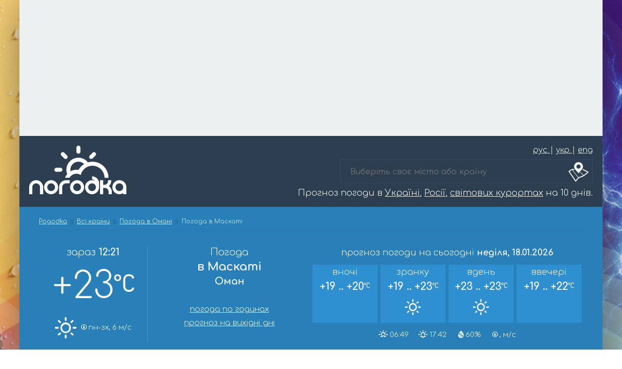

--- FILE ---
content_type: text/html; charset=UTF-8
request_url: https://pogodka.com/uk/wthr/47/MUXX0003.html
body_size: 4969
content:
<!DOCTYPE html>
<html lang="uk">
<head>

        
    <!-- Google tag (gtag.js) -->
    <script async src="https://www.googletagmanager.com/gtag/js?id=G-3D5ZY1N42V"></script>
    <script>
        window.dataLayer = window.dataLayer || [];
        function gtag(){dataLayer.push(arguments);}
        gtag('js', new Date());

        gtag('config', 'G-3D5ZY1N42V');
    </script>
    
    <!-- CSRF Token -->
    <meta name="csrf-token" content="9kWr2ggCxwBlwBvccRgLMvFXpw00tnkCLWfFTog6">

    <meta http-equiv="content-type" content="text/html; charset=UTF-8" />
    <meta name="viewport" content="width=device-width, initial-scale=1.0" />
    <link rel="preconnect" href="https://fonts.googleapis.com">
    <link rel="preload" as="style" onload="this.onload=null;this.rel='stylesheet'" id="ao_optimized_gfonts" href="https://fonts.googleapis.com/css2?family=Comfortaa:wght@300;400;700&display=swap" />
    <link rel='dns-prefetch' href='https//cdnjs.cloudflare.com' />

    <meta name='robots' content='index, follow, max-image-preview:large, max-snippet:-1, max-video-preview:-1' />
        <link rel="alternate" href="https://pogodka.com/wthr/47/MUXX0003.html" hreflang="ru-RU" />
        <link rel="alternate" href="https://pogodka.com/uk/wthr/47/MUXX0003.html" hreflang="uk-UA" />
        <link rel="alternate" href="https://pogodka.com/en/wthr/47/MUXX0003.html" hreflang="en-US" />
        <link rel="alternate" href="https://pogodka.com/en/wthr/47/MUXX0003.html" hreflang="x-default" />

    <title>Погода в Маскаті - Pogodka.com</title>
    <meta name="description" content="Отримайте найточніший та детальний прогноз погоди в Маскаті на зараз та сьогодні. Температура, вологість, ймовірність опадів та багато іншого. Плануйте свій день без сюрпризів!">
    <meta name="keywords" content="погода зараз, прогноз погоди на сьогодні, опади, вітер, вологість, погодні умови, погода в Маскаті зараз, прогноз погоди в Маскаті зараз, погода зараз в Маскаті, прогноз погоди зараз в Маскаті, погода в Маскаті на сьогодні, прогноз погоди в Маскаті на сьогодні, погода на сьогодні в Маскаті, прогноз погоди на сьогодні в Маскаті, погода в Маскаті сьогодні, прогноз погоди в Маскаті сьогодні, погода сьогодні в Маскаті, прогноз погоди сьогодні в Маскаті, погода в Маскаті зараз і сьогодні, прогноз погоди в Маскаті зараз і сьогодні, погода зараз і сьогодні в Маскаті, прогноз погоди зараз і сьогодні в Маскаті, погода Маскат зараз, прогноз погоди Маскат зараз, погода зараз Маскат, прогноз погоди зараз Маскат, погода Маскат на сьогодні, прогноз погоди Маскат на сьогодні, погода на сьогодні Маскат, прогноз погоди на сьогодні Маскат, погода Маскат сьогодні, прогноз погоди Маскат сьогодні, погода сьогодні Маскат, прогноз погоди сьогодні Маскат, погода Маскат зараз і сьогодні, прогноз погоди Маскат зараз і сьогодні, погода зараз і сьогодні Маскат, прогноз погоди зараз і сьогодні Маскат, погода в Маскаті Оман сейчас, прогноз погоды в Маскаті Оман сейчас, погода сейчас в Маскаті Оман, прогноз погоды сейчас в Маскаті Оман, погода в Маскаті Оман на сегодня, прогноз погоды в Маскаті Оман на сегодня, погода на сегодня в Маскаті Оман, прогноз погоды на сегодня в Маскаті Оман, погода в Маскаті Оман сегодня, прогноз погоды в Маскаті Оман сегодня, погода сегодня в Маскаті Оман, прогноз погоды сегодня в Маскаті Оман, погода в Маскаті Оман сейчас и сегодня, прогноз погоды в Маскаті Оман сейчас и сегодня, погода сейчас и сегодня в Маскаті Оман, прогноз погоды сейчас и сегодня в Маскаті Оман, яка погода буде сьогодні в Маскаті, яка погода буде в Маскаті сьогодні, яка погода зараз в Маскаті, яка погода в Маскаті зараз">
    <link rel="canonical" href="https://pogodka.com/uk/wthr/47/MUXX0003.html" />

        <meta property="og:locale:alternate" content="ru_RU" />
        <meta property="og:locale" content="uk_UA" />
        <meta property="og:locale:alternate" content="en_US" />
    	<meta property="og:type" content="website" />
	<meta property="og:title" content="Погода в Маскаті - Pogodka.com" />
	<meta property="og:description" content="Отримайте найточніший та детальний прогноз погоди в Маскаті на зараз та сьогодні. Температура, вологість, ймовірність опадів та багато іншого. Плануйте свій день без сюрпризів!" />
	<meta property="og:url" content="https://pogodka.com/uk/wthr/47/MUXX0003.html" />
	<meta property="og:site_name" content="'Pogodka.com - Прогноз погоды в Украине, России, мировых курортах на 10 дней." />
	<meta property="og:image" content="https://pogodka.com/img/pogodka-logo-300x300.png" />
	<meta property="og:image:width" content="300" />
	<meta property="og:image:height" content="300" />
	<meta property="og:image:type" content="image/png" />
	<meta name="twitter:card" content="summary_large_image" />

    <link rel="image_src" href="https://pogodka.com/img/pogodka-logo-300x300.png" />
    <link rel="shortcut icon" href="https://pogodka.com/img/favicon.ico" type="image/x-icon" />

    <meta name='wmail-verification' content='3d43ac53513cc8d1e8705f89b6b1eda7' />
    <meta name="google-site-verification" content="qz0vFTwc3lEieCIZuqcNfqHOu71mkmkwNNN4WUMfuJ8" />

    <link rel="stylesheet" href="https://pogodka.com/css/style.css" type="text/css" />
    <link rel="stylesheet" href="https://pogodka.com/css/style.responsive.css" type="text/css" />
    <link rel="stylesheet" href="https://pogodka.com/css/weather-icons.min.css" type="text/css" />

    <script type="application/ld+json">{"@context":"https:\/\/schema.org","@type":"BreadcrumbList","itemListElement":[{"@type":"ListItem","position":1,"item":{"@id":"https:\/\/pogodka.com\/uk","name":"Pogodka","image":null}},{"@type":"ListItem","position":2,"item":{"@id":"https:\/\/pogodka.com\/uk\/wthr","name":"\u0412\u0441\u0456 \u043a\u0440\u0430\u0456\u0308\u043d\u0438","image":null}},{"@type":"ListItem","position":3,"item":{"@id":"https:\/\/pogodka.com\/uk\/wthr\/47.html","name":"\u041f\u043e\u0433\u043e\u0434\u0430 \u0432 \u041e\u043c\u0430\u043d\u0456","image":null}},{"@type":"ListItem","position":4,"item":{"@id":"https:\/\/pogodka.com\/uk\/wthr\/47\/MUXX0003.html","name":"\u041f\u043e\u0433\u043e\u0434\u0430 \u0432 \u041c\u0430\u0441\u043a\u0430\u0442\u0456","image":null}}]}</script>


</head>

<body>
    <div class="wrapper">

            <div id="adv-header" class="section" onclick="gtag('send', 'event', 'adv', 'click_adsence', 'adsence_top_block');" style="padding: 0;">
    <ins class="adsbygoogle" style="display:block" data-ad-client="ca-pub-5352548185703428" data-ad-slot="5718925026" data-ad-format="auto" data-full-width-responsive="true"></ins>
</div>

<div id="header" class="section">
    <div class="langs">
                    <a href="https://pogodka.com/wthr/47/MUXX0003.html" class="">
                рус
            </a>
                            |
                                <a href="https://pogodka.com/uk/wthr/47/MUXX0003.html" class="">
                укр
            </a>
                            |
                                <a href="https://pogodka.com/en/wthr/47/MUXX0003.html" class="">
                eng
            </a>
                        </div>
    <a href="https://pogodka.com/uk">
        <div class="pogodka-logo"></div>
    </a>
    <div class="select-city"><input type="text" placeholder="Виберіть своє місто або країну" /></div>
            <div class="header-title">
            Прогноз погоди в <a href='https://pogodka.com/uk/wthr/62.html'>Україні</a>, <a href='https://pogodka.com/uk/wthr/50.html'>Росії</a>, <a href='https://pogodka.com/uk/wthr'>світових курортах</a> на 10 днів.
        </div>
        <br class="clear" />
</div>


    <section id="today-forecast" class="blue-bg">

        <nav aria-label="breadcrumb">
        <ol class="breadcrumb">
            
                                    <li class="breadcrumb-item"><a href="https://pogodka.com/uk">Pogodka</a></li>
                
            
                                    <li class="breadcrumb-item"><a href="https://pogodka.com/uk/wthr">Всі країни</a></li>
                
            
                                    <li class="breadcrumb-item"><a href="https://pogodka.com/uk/wthr/47.html">Погода в Омані</a></li>
                
            
                                    <li class="breadcrumb-item active">Погода в Маскаті</li>
                
                    </ol>
    </nav>


        <div class="now-box">
            <div class="current-time">
                зараз
                <b>12:21</b>
            </div>
            <div class="temp">
                +23<span class="wi wi-celsius"></span>

            </div>
            <div class="cond" style="display: flex; flex-wrap: nowrap; align-items: center; justify-content: center;">
                <span title="" class="wi wi-cond wi-day-sunny"></span>
                <div style="display: inline-block;">

    <span class="wi wi-wind-direction" title="вітер"></span>

    пн-зх,
    6 м/с

</div>


            </div>
        </div>

        <div class="cityname-box">
            <div class="cityname h-auto mb-5">
                <h1>
                    Погода 
                    <b class="city">в Маскаті</b>
                    <b class="country">Оман</b>
                </h1>
            </div>

            <div class="meta h-auto">

                <a class="d-block mb-2 text-center" href="https://pogodka.com/uk/wthr/47/MUXX0003/hourly.html">
                    погода по годинах
                </a>

                <a class="d-block mb-2 text-center" href="https://pogodka.com/uk/wthr/47/MUXX0003/weekend.html">
                    прогноз на вихідні дні
                </a>

            </div>
        </div>

        <div class="today-box">
            <div class="box-title">
                прогноз погоди на сьогодні
                <b>неділя, 18.01.2026</b>
            </div>
            <div class="today-night-box">
                <div class="box-title">
                    вночі
                </div>
                <div class="temp">
                    +19 .. +20<span class="wi wi-celsius"></span>

                </div>
                <div class="cond">
                    <span title="" class="wi wi-cond "></span>
                </div>
            </div>
            <div class="today-morning-box">
                <div class="box-title">
                    зранку
                </div>
                <div class="temp">
                    +19 .. +23<span class="wi wi-celsius"></span>

                </div>
                <div class="cond">
                    <span title="" class="wi wi-cond wi-day-sunny"></span>
                </div>
            </div>
            <div class="today-afternoon-box">
                <div class="box-title">
                    вдень
                </div>
                <div class="temp">
                    +23 .. +23<span class="wi wi-celsius"></span>

                </div>
                <div class="cond">
                    <span title="" class="wi wi-cond wi-day-sunny"></span>
                </div>
            </div>
            <div class="today-evening-box">
                <div class="box-title">
                    ввечері
                </div>
                <div class="temp">
                    +19 .. +22<span class="wi wi-celsius"></span>

                </div>
                <div class="cond">
                    <span title="" class="wi wi-cond "></span>
                </div>
            </div>            
            <div class="today-meta-box">
                <div class="sun">

    
    <span title="восход солнца" class="wi wi-sunrise"></span>

    06:49

    
        
    <span title="заход солнца" class=" ml-3 wi wi-sunset"></span>

    17:42

    
</div>

                <div class="humidity">
    
    <span title="влажность" class="wi wi-humidity"></span>
    
    60%

</div>                <div style="display: inline-block;">

    <span class="wi wi-wind-direction" title="вітер"></span>

    ,
     м/с

</div>


            </div>
        </div>
    </section>

    
    <section id="daily-forecast" class="bg-light-blue">
        <div class="day-forecast">
            <div class="date-box">
                <p class="lead mb-3">
                    завтра
                </p>

                <a class="d-block" href="https://pogodka.com/uk/wthr/47/MUXX0003/tomorrow.html">
                    <span class="d-block">
                        понеділок
                    </span>

                    <span class="d-block">
                        19 січня
                    </span>
                </a>
            </div>
            <div class="day-box">
                <div class="box-title">
                    день
                </div>
                <div class="temp">
                    +25<span class="wi wi-celsius"></span>

                </div>
                <div class="cond">
                    <div class="cond-icon">
                        <span title="" class="wi wi-cond "></span>
                    </div>
                    <div class="meta">
                        <div class="humidity">
    
    <span title="влажность" class="wi wi-humidity"></span>
    
    53%

</div>                        <div style="display: inline-block;">

    <span class="wi wi-wind-direction" title="вітер"></span>

    пн, пн-сх,
    4 м/с

</div>


                    </div>
                </div>
                <br class="clear" />
            </div>
            <div class="night-box">
                <div class="box-title">
                    ніч
                </div>
                <div class="temp">
                    +18<span class="wi wi-celsius"></span>

                </div>
                <div class="cond">
                    <div class="cond-icon">
                        <span title="" class="wi wi-cond "></span>
                    </div>
                    <div class="meta">
                        <div class="humidity">
    
    <span title="влажность" class="wi wi-humidity"></span>
    
    61%

</div>                        <div style="display: inline-block;">

    <span class="wi wi-wind-direction" title="вітер"></span>

    пд,
    2 м/с

</div>


                    </div>
                </div>
                <br class="clear" />
            </div>
            <br class="clear" />
        </div>
    </section>
    
    
        <section id="daily-forecast" class="daily-forecast-bg1">

        <div class="day-forecast">
            <div class="date-box">
                <a class="d-block" href="https://pogodka.com/uk/wthr/47/MUXX0003/20.01.2026.html" rel="nofollow">
                    <span class="d-block">
                        вівторок
                    </span>

                    <span class="d-block">
                        20 січня
                    </span>
                </a>
            </div>
            <div class="day-box">
                <div class="box-title">
                    день
                </div>
                <div class="temp">
                    +27<span class="wi wi-celsius"></span>

                </div>
                <div class="cond">
                    <div class="cond-icon">
                        <span title="" class="wi wi-cond "></span>
                    </div>
                    <div class="meta">
                        <div class="humidity">
    
    <span title="влажность" class="wi wi-humidity"></span>
    
    49%

</div>                        <div style="display: inline-block;">

    <span class="wi wi-wind-direction" title="вітер"></span>

    сх,
    4 м/с

</div>


                    </div>
                </div>
                <br class="clear" />
            </div>
            <div class="night-box">
                <div class="box-title">
                    ніч
                </div>
                <div class="temp">
                    +19<span class="wi wi-celsius"></span>

                </div>
                <div class="cond">
                    <div class="cond-icon">
                        <span title="" class="wi wi-cond "></span>
                    </div>
                    <div class="meta">
                        <div class="humidity">
    
    <span title="влажность" class="wi wi-humidity"></span>
    
    58%

</div>                        <div style="display: inline-block;">

    <span class="wi wi-wind-direction" title="вітер"></span>

    пд,
    3 м/с

</div>


                    </div>
                </div>
                <br class="clear" />
            </div>
            <br class="clear" />
        </div>
    </section>
        <section id="daily-forecast" class="daily-forecast-bg0">

        <div class="day-forecast">
            <div class="date-box">
                <a class="d-block" href="https://pogodka.com/uk/wthr/47/MUXX0003/21.01.2026.html" rel="nofollow">
                    <span class="d-block">
                        середа
                    </span>

                    <span class="d-block">
                        21 січня
                    </span>
                </a>
            </div>
            <div class="day-box">
                <div class="box-title">
                    день
                </div>
                <div class="temp">
                    +27<span class="wi wi-celsius"></span>

                </div>
                <div class="cond">
                    <div class="cond-icon">
                        <span title="" class="wi wi-cond "></span>
                    </div>
                    <div class="meta">
                        <div class="humidity">
    
    <span title="влажность" class="wi wi-humidity"></span>
    
    49%

</div>                        <div style="display: inline-block;">

    <span class="wi wi-wind-direction" title="вітер"></span>

    пн-зх,
    5 м/с

</div>


                    </div>
                </div>
                <br class="clear" />
            </div>
            <div class="night-box">
                <div class="box-title">
                    ніч
                </div>
                <div class="temp">
                    +19<span class="wi wi-celsius"></span>

                </div>
                <div class="cond">
                    <div class="cond-icon">
                        <span title="" class="wi wi-cond "></span>
                    </div>
                    <div class="meta">
                        <div class="humidity">
    
    <span title="влажность" class="wi wi-humidity"></span>
    
    58%

</div>                        <div style="display: inline-block;">

    <span class="wi wi-wind-direction" title="вітер"></span>

    зх, пн-зх,
    6 м/с

</div>


                    </div>
                </div>
                <br class="clear" />
            </div>
            <br class="clear" />
        </div>
    </section>
        <section id="daily-forecast" class="daily-forecast-bg1">

        <div class="day-forecast">
            <div class="date-box">
                <a class="d-block" href="https://pogodka.com/uk/wthr/47/MUXX0003/22.01.2026.html" rel="nofollow">
                    <span class="d-block">
                        четвер
                    </span>

                    <span class="d-block">
                        22 січня
                    </span>
                </a>
            </div>
            <div class="day-box">
                <div class="box-title">
                    день
                </div>
                <div class="temp">
                    +22<span class="wi wi-celsius"></span>

                </div>
                <div class="cond">
                    <div class="cond-icon">
                        <span title="" class="wi wi-cond "></span>
                    </div>
                    <div class="meta">
                        <div class="humidity">
    
    <span title="влажность" class="wi wi-humidity"></span>
    
    54%

</div>                        <div style="display: inline-block;">

    <span class="wi wi-wind-direction" title="вітер"></span>

    пн-зх,
    9 м/с

</div>


                    </div>
                </div>
                <br class="clear" />
            </div>
            <div class="night-box">
                <div class="box-title">
                    ніч
                </div>
                <div class="temp">
                    +16<span class="wi wi-celsius"></span>

                </div>
                <div class="cond">
                    <div class="cond-icon">
                        <span title="" class="wi wi-cond "></span>
                    </div>
                    <div class="meta">
                        <div class="humidity">
    
    <span title="влажность" class="wi wi-humidity"></span>
    
    48%

</div>                        <div style="display: inline-block;">

    <span class="wi wi-wind-direction" title="вітер"></span>

    пн, пн-зх,
    4 м/с

</div>


                    </div>
                </div>
                <br class="clear" />
            </div>
            <br class="clear" />
        </div>
    </section>
    
    <section id="detail-cities-link" class="bg-blue">
        <a class="lead" href="https://pogodka.com/uk/wthr/47/MUXX0003/tendays.html">
            Дивитися погоду в Маскаті на 10 днів.
        </a>
    </section>

    
    <section id="adv-content" onclick="gtag('send', 'event', 'adv', 'click_adsence', 'adsence_content_block');" style="padding: 0;">
    <ins class="adsbygoogle" style="display:block" data-ad-client="ca-pub-5352548185703428" data-ad-slot="4323767081" data-ad-format="auto" data-full-width-responsive="true"></ins>
</section>

    <section id="detail-cities-link">
        
        <p class="lead text-light">
            Також можна подивитися погоду на сьогодні в інших містах:
        </p>

                    <a class="mr-3" href="https://pogodka.com/uk/wthr/48/PLXX0028.html">
                у Варшаві
            </a>
                    <a class="mr-3" href="https://pogodka.com/uk/wthr/49/POXX0016.html">
                в Лісабоні
            </a>
                    <a class="mr-3" href="https://pogodka.com/uk/wthr/49/POXX0022.html">
                в Порто
            </a>
                    <a class="mr-3" href="https://pogodka.com/uk/wthr/50/RSXX0410.html">
                у Курську
            </a>
                    <a class="mr-3" href="https://pogodka.com/uk/wthr/50/RSXX0086.html">
                у Подільську
            </a>
                    <a class="mr-3" href="https://pogodka.com/uk/wthr/50/RSXX0158.html">
                в Пскові
            </a>
        
    </section>

    
    <section id="google-search">
    <script>
        (function() {
            var cx = '007622520714315569771:rsi2n6f0w1e';
            var gcse = document.createElement('script');
            gcse.type = 'text/javascript';
            gcse.async = true;
            gcse.src = (document.location.protocol == 'https:' ? 'https:' : 'http:') +
                '//cse.google.com/cse.js?cx=' + cx;
            var s = document.getElementsByTagName('script')[0];
            s.parentNode.insertBefore(gcse, s);
        })();
    </script>
    <gcse:search></gcse:search>
    <div class="search-example">Например: <div class="search-example-text"><script type="text/javascript">
<!--
var _acic={dataProvider:10,allowCookieMatch:false};(function(){var e=document.createElement("script");e.type="text/javascript";e.async=true;e.src="https://www.acint.net/aci.js";var t=document.getElementsByTagName("script")[0];t.parentNode.insertBefore(e,t)})()
//-->
</script></div>
</section>

<section id="footer">
    <div class="bottom-menu right">
        <a href="https://pogodka.com/uk/about.php" class=aBlack>
            ПРО ПРОЕКТ
        </a> |
        <a href="https://pogodka.com/uk/wthr" class=aBlack>
            ПРОГНОЗ ПОГОДИ</a> | <a href="https://pogodka.com/uk/reclama.php" class=aBlack>РЕКЛАМА</a> | <a href="https://pogodka.com/uk/feedback.php" class=aBlack>
            ЗВОРОТНІЙ ЗВ&#039;ЯЗОК
        </a> |
        <a href="https://pogodka.com/uk/news.php" class=aBlack>
            НОВИНИ
        </a>
    </div>

    <div class="copy">
        авторське право &copy; 2006-2026<br />
        ідея та розробка Юрій Єгоров
    </div>

    <br class="clear" />
</section>

<section id="adv-footer" onclick="gtag('send', 'event', 'adv', 'click_adsence', 'adsence_bottom_block');" style="padding: 0;">
    <script async="async" src="https://cdn-rtb.sape.ru/rtb-b/js/655/2/18655.js" type="text/javascript"></script>
    <div id="SRTB_877507"></div>
</section>

    </div>

    
    
    <link rel="stylesheet" href="https://cdnjs.cloudflare.com/ajax/libs/jqueryui/1.11.4/jquery-ui.min.css"/>

    <script defer src="https://cdnjs.cloudflare.com/ajax/libs/jquery/1.9.1/jquery.min.js"></script>
    <script defer src="https://cdnjs.cloudflare.com/ajax/libs/jqueryui/1.11.4/jquery-ui.min.js"></script>
    <script defer src="https://pogodka.com/js/autocomplete.js"></script>
    <script async src="https://pagead2.googlesyndication.com/pagead/js/adsbygoogle.js"></script>
    <script>
        document.querySelectorAll('.adsbygoogle').forEach((el) => {
            (adsbygoogle = window.adsbygoogle || []).push({});
        });
    </script>

<!-- Yandex.Metrika counter -->
<script type="text/javascript" >
   (function(m,e,t,r,i,k,a){m[i]=m[i]||function(){(m[i].a=m[i].a||[]).push(arguments)};
   m[i].l=1*new Date();
   for (var j = 0; j < document.scripts.length; j++) {if (document.scripts[j].src === r) { return; }}
   k=e.createElement(t),a=e.getElementsByTagName(t)[0],k.async=1,k.src=r,a.parentNode.insertBefore(k,a)})
   (window, document, "script", "https://mc.yandex.ru/metrika/tag.js", "ym");

   ym(96447231, "init", {
        clickmap:true,
        trackLinks:true,
        accurateTrackBounce:true
   });
</script>
<noscript><div><img src="https://mc.yandex.ru/watch/96447231" style="position:absolute; left:-9999px;" alt="" /></div></noscript>
<!-- /Yandex.Metrika counter -->

    
</body>

</html>

--- FILE ---
content_type: text/html; charset=utf-8
request_url: https://www.google.com/recaptcha/api2/aframe
body_size: 114
content:
<!DOCTYPE HTML><html><head><meta http-equiv="content-type" content="text/html; charset=UTF-8"></head><body><script nonce="UgZxU8Gr7ydm1qyzHl48Uw">/** Anti-fraud and anti-abuse applications only. See google.com/recaptcha */ try{var clients={'sodar':'https://pagead2.googlesyndication.com/pagead/sodar?'};window.addEventListener("message",function(a){try{if(a.source===window.parent){var b=JSON.parse(a.data);var c=clients[b['id']];if(c){var d=document.createElement('img');d.src=c+b['params']+'&rc='+(localStorage.getItem("rc::a")?sessionStorage.getItem("rc::b"):"");window.document.body.appendChild(d);sessionStorage.setItem("rc::e",parseInt(sessionStorage.getItem("rc::e")||0)+1);localStorage.setItem("rc::h",'1768724514632');}}}catch(b){}});window.parent.postMessage("_grecaptcha_ready", "*");}catch(b){}</script></body></html>